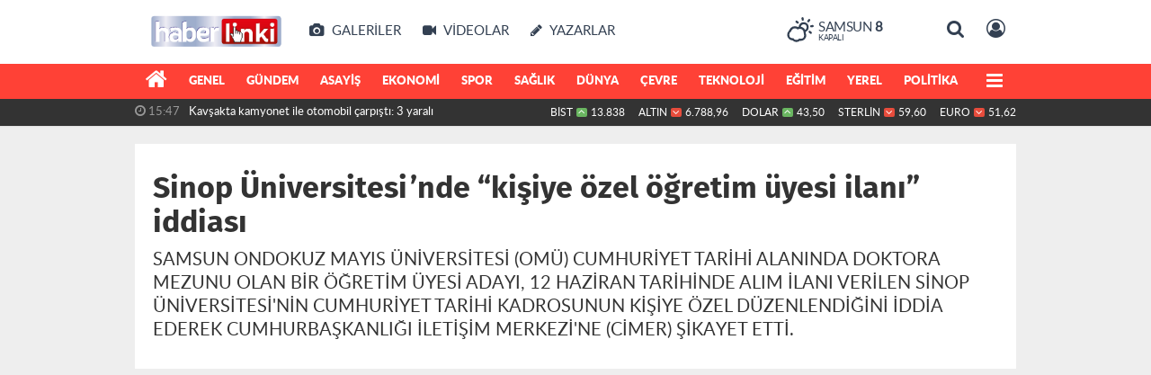

--- FILE ---
content_type: text/html; charset=UTF-8
request_url: https://www.haberlinki.com/samsun/sinop-universitesinde-kisiye-ozel-ogretim-uyesi-ilani-iddiasi-h22004.html
body_size: 17459
content:
<!DOCTYPE html>
<html lang="tr" class="hs-rise hs-module-haber hsa-header-wide-box hs-logo- hsa-media-white hsa-line-black hsa-headlines-wide hsa-headlines-15  no-inlinesvg hs-site-center  without-a510">
  <head>
    <title>Sinop Üniversitesi’nde “kişiye özel öğretim üyesi ilanı” iddiası</title>
<meta charset="utf-8">
<!--meta name="viewport" content="width=device-width, initial-scale=1.0"-->
<meta name="description" content="SAMSUN ONDOKUZ MAYIS ÜNİVERSİTESİ (OMÜ) CUMHURİYET TARİHİ ALANINDA DOKTORA MEZUNU OLAN BİR ÖĞRETİM ÜYESİ ADAYI, 12 HAZİRAN TARİHİNDE ALIM İLANI VERİLEN SİNOP ÜNİVERSİTESİ&#039;NİN CUMHURİYET TARİHİ KADROSUNUN KİŞİYE ÖZEL DÜZENLENDİĞİNİ İDDİA EDEREK CUMHURBAŞKANLIĞI İLETİŞİM MERKEZİ&#039;NE (CİMER) ŞİKAYET ETTİ." />
<meta name="keywords" content="" />
<meta name="news_keywords" content="" />
<meta name="robots" content="noodp"/>
<meta name="author" content="" />
<meta name="theme-color" content="#ff4136"><meta property="og:site_name" content="" />
<meta property="og:title" content="Sinop Üniversitesi’nde “kişiye özel öğretim üyesi ilanı” iddiası" />
<meta property="og:description" content="SAMSUN ONDOKUZ MAYIS ÜNİVERSİTESİ (OMÜ) CUMHURİYET TARİHİ ALANINDA DOKTORA MEZUNU OLAN BİR ÖĞRETİM ÜYESİ ADAYI, 12 HAZİRAN TARİHİNDE ALIM İLANI VERİLEN SİNOP ÜNİVERSİTESİ&#039;NİN CUMHURİYET TARİHİ KADROSUNUN KİŞİYE ÖZEL DÜZENLENDİĞİNİ İDDİA EDEREK CUMHURBAŞKANLIĞI İLETİŞİM MERKEZİ&#039;NE (CİMER) ŞİKAYET ETTİ." />
    <meta property="og:image" content="https://www.haberlinki.com/images/haberler/2023/06/sinop_universitesinde_kisiye_ozel_ogretim_uyesi_ilani_iddiasi.jpg" />
<meta property="og:type" content="article" />
<meta property="og:url" content="https://www.haberlinki.com/samsun/sinop-universitesinde-kisiye-ozel-ogretim-uyesi-ilani-iddiasi-h22004.html" /><meta http-equiv="refresh" content="300" /><meta name="twitter:card" content="summary_large_image" />
<meta property="og:title" content="Sinop Üniversitesi’nde “kişiye özel öğretim üyesi ilanı” iddiası" />
<meta name="twitter:url" content="http://www.haberlinki.com/samsun/sinop-universitesinde-kisiye-ozel-ogretim-uyesi-ilani-iddiasi-h22004.html" />
<meta name="twitter:domain" content="https://www.haberlinki.com/" />
<meta name="twitter:site" content="haberlinki" />
<meta name="twitter:title" content="Sinop Üniversitesi’nde “kişiye özel öğretim üyesi ilanı” iddiası" />
<meta name="twitter:description" content="SAMSUN ONDOKUZ MAYIS ÜNİVERSİTESİ (OMÜ) CUMHURİYET TARİHİ ALANINDA DOKTORA MEZUNU OLAN BİR ÖĞRETİM ÜYESİ ADAYI, 12 HAZİRAN TARİHİNDE ALIM İLANI VERİLEN SİNOP ÜNİVERSİTESİ'NİN CUMHURİYET TARİHİ KADROSUNUN KİŞİYE ÖZEL DÜZENLENDİĞİNİ İDDİA EDEREK CUMHURBAŞKANLIĞI İLETİŞİM MERKEZİ'NE (CİMER) ŞİKAYET ETTİ." />
<meta name="twitter:image:src" content="https://www.haberlinki.com/images/haberler/2023/06/sinop_universitesinde_kisiye_ozel_ogretim_uyesi_ilani_iddiasi.jpg" />
<meta property="og:image:type" content="image/jpeg" />
<meta property="og:image:width" content="651" />
<meta property="og:image:height" content="400" />

<link rel="alternate" href="https://www.haberlinki.com/m/samsun/sinop-universitesinde-kisiye-ozel-ogretim-uyesi-ilani-iddiasi-h22004.html" hreflang="tr" media="only screen and (max-width: 640px)"/>

<link href="https://www.haberlinki.com/_themes/hs-rise/style/compress.css" rel="stylesheet"/>
<link href="https://www.haberlinki.com/_themes/hs-rise/style/renk.css" rel="stylesheet"/><link href="https://www.haberlinki.com/_themes/hs-rise/style/print.css" rel="stylesheet" media="print"/>

<link rel="shortcut icon" href="https://www.haberlinki.com/_themes/hs-rise/images/favicon.ico"><link rel="canonical" href="https://www.haberlinki.com/samsun/sinop-universitesinde-kisiye-ozel-ogretim-uyesi-ilani-iddiasi-h22004.html">

<link rel="amphtml" href="https://www.haberlinki.com/amp/samsun/sinop-universitesinde-kisiye-ozel-ogretim-uyesi-ilani-iddiasi-h22004.html">
  <link rel="image_src" type="image/jpeg" href="https://www.haberlinki.com/images/haberler/2023/06/sinop_universitesinde_kisiye_ozel_ogretim_uyesi_ilani_iddiasi.jpg" />

<meta name="dc.language" content="tr">
<meta name="dc.source" content="https://www.haberlinki.com/">
<meta name="dc.title" content="Sinop Üniversitesi’nde “kişiye özel öğretim üyesi ilanı” iddiası">
<meta name="dc.keywords" content="">
<meta name="dc.description" content="SAMSUN ONDOKUZ MAYIS ÜNİVERSİTESİ (OMÜ) CUMHURİYET TARİHİ ALANINDA DOKTORA MEZUNU OLAN BİR ÖĞRETİM ÜYESİ ADAYI, 12 HAZİRAN TARİHİNDE ALIM İLANI VERİLEN SİNOP ÜNİVERSİTESİ&#039;NİN CUMHURİYET TARİHİ KADROSUNUN KİŞİYE ÖZEL DÜZENLENDİĞİNİ İDDİA EDEREK CUMHURBAŞKANLIĞI İLETİŞİM MERKEZİ&#039;NE (CİMER) ŞİKAYET ETTİ.">

<link rel="dns-prefetch" href="//www.haberlinki.com">
<link rel="dns-prefetch" href="//www.google-analytics.com">
<link rel="dns-prefetch" href="//fonts.gstatic.com">
<link rel="dns-prefetch" href="//mc.yandex.ru">
<link rel="dns-prefetch" href="//fonts.googleapis.com">
<link rel="dns-prefetch" href="//pagead2.googlesyndication.com">
<link rel="dns-prefetch" href="//googleads.g.doubleclick.net">
<link rel="dns-prefetch" href="//google.com">
<link rel="dns-prefetch" href="//gstatic.com">
<link rel="dns-prefetch" href="//connect.facebook.net">
<link rel="dns-prefetch" href="//graph.facebook.com">
<link rel="dns-prefetch" href="//linkedin.com">
<link rel="dns-prefetch" href="//ap.pinterest.com">


<!--[if gte IE 9]>
<style type="text/css">.gradient {filter: none;}</style>
<![endif]-->
<!--[if IE 7]>
<style type="text/css">.reklam.dikey.sol .fixed{margin-left:-px;}</style>
<![endif]-->

<style media="print">
  .page-header.article-header:before {
    content: '';
    background-image: url(https://www.haberlinki.com/images/banner/haberlinkilogo.png);
    background-size: contain;
    background-repeat: no-repeat;
    display: block;
    height: 90px;
    margin-bottom: 20px;
  }
</style>

<script type="text/javascript">
var site_url = 'https://www.haberlinki.com/',
tema = 'hs-rise',
surum = '1.1.3',
sistem = '5.14',
theme_path = 'https://www.haberlinki.com/_themes/hs-rise/',
ajax_url = '_ajax/',
int_ayar = '6000',
cat_limit = '16',
headerayar = 'wide-box',
poll_voted = '',
comment_approved = '',
lazyload = '0',
twitter_user  = 'haberlinki',
facebook_user = 'haberlinki',
popup_saat = '0',
yorum_harf_ayar = '1',
iftara_kalan_sure = '0',
namaz_default = 'samsun',
youtube_ch = 'UCTlvknYpWv6e0v5rAn3f71A',
uye_gir = 'Üye Girişi',
uye_ol = 'Üye Ol',
cikis_yap = 'Çıkış Yap',
hs_goster = 'Göster',
hs_gizle = 'Gizle',
hs_yorumun_devami = 'Yorumun Devamı',
hs_yrm_bos = 'Yorum alanı boş!',
hs_yrm_adyok = 'Adınızı girmediniz.',
hs_yorum_kor = 'Güvenlik sebebiyle yorum gönderme 15 saniyede bir kez yapılmalıdır!',
hs_hata = 'Hata!',
hs_data_table = '//service.tebilisim.com/puandurumu_json.php',
haber_id = '22004',baglan_fb = 'Facebook ile Bağlan',
analitik_ga = 'UA-107358648-1';
</script>


<script data-ad-client="ca-pub-2359663171202249" async src="https://pagead2.googlesyndication.com/pagead/js/adsbygoogle.js"></script>    <!--[if lt IE 9]>
      <script src="https://html5shim.googlecode.com/svn/trunk/html5.js"></script>
    <![endif]-->

    
  </head>
  <body class="hs-lch">

    
    
          
      
          
    <div class="hs-wrapper">

      <div class="hs-header-container hs-box-shadow hs-head-font clearfix">

  <div class="hs-header-main clearfix">

    
    
    <div class="hs-header-free">

      <div class="hs-top-line color-header-top clearfix">

        <div class="hs-header-wrapper clearfix font15">

                    <div class="hs-logo-w pull-left">

            <h6 class="hs-logo">
              <a href="https://www.haberlinki.com/">
                <img src="https://www.haberlinki.com/images/banner/haberlinkilogo.png" alt="Sinop Üniversitesi’nde “kişiye özel öğretim üyesi ilanı” iddiası"  style="margin-top:13.31px"/>
              </a>
            </h6>

          </div>
          
          <div class="hs-nav pull-left">

            <div class="hs-menu">

                                    <a href="https://www.haberlinki.com/galeri/" class="hs-nav-link hs-ripple hs-nav-gallery"><i class="fa fa-camera"></i><span> Galeriler</span></a>
                  
                                    <a href="https://www.haberlinki.com/webtv/" class="hs-nav-link hs-ripple hs-nav-video"><i class="fa fa-video-camera"></i><span> Videolar</span></a>
                  
                                    <a href="https://www.haberlinki.com/yazarlar/" class="hs-nav-link hs-ripple hs-nav-authors"><i class="fa fa-pencil"></i><span> Yazarlar</span></a>
                  
                  
                  
                  <!--
                  <a href="https://www.haberlinki.com/sondakika-haberler.html" title="Son Dakika Haberleri" class="hs-nav-link hs-ripple "><i class="fa fa-flash"></i><span> Son Dakika</span></a>
                  -->

            </div>
          </div>
          <!-- hs-nav -->

          <div class="hs-top-right pull-right">


                    <div class="hs-wt-container pull-left">
            <canvas id="weather" width="30" height="30"></canvas>
            <div class="durum pull-right">
              <div class="hs-wt-city">Samsun <span>8</span></div>
              <small class="hs-wt-desc">kapalı</small>
            </div>
          </div>
          
            <div class="hs-menu hs-menu-tools pull-right">

              <a href="#hs-arama" data-toggle="modal" class="hs-nav-link hs-ripple hs-nav-search hs-order-first"><i class="fa fa-search"></i></a>

              <a href="#" id="memberLink" class="hs-nav-link hs-ripple hs-nav-account hs-order-last"><i class="fa fa-user-circle-o"></i></a>

            </div>

          </div>

        </div>
         <!-- hs-header-wrapper -->

      </div>
      <!-- hs-top-line -->

      <div  data-spy="affix" class="hs-nav hs-nav-superb hs-cant-select color-header-bottom clearfix">

        <div class="hs-header-wrapper clearfix font13 latowebblack">

          <div class="hs-menu">

            <a href="https://www.haberlinki.com/" class="hs-nav-link hs-ripple hs-nav-home hs-order-0 hs-order-first" title="Haber"><i class="fa fa-home"></i></a>

                          <a title="GENEL Haberleri" href="https://www.haberlinki.com/genel/" id="k21" class="hs-nav-link hs-ripple hs-nav-21 hs-order-1"   >GENEL</a>
<a title="GÜNDEM Haberleri" href="https://www.haberlinki.com/gundem/" id="k1" class="hs-nav-link hs-ripple hs-nav-1 hs-order-2"   >GÜNDEM</a>
<a title="ASAYİŞ Haberleri" href="https://www.haberlinki.com/asayis/" id="k20" class="hs-nav-link hs-ripple hs-nav-20 hs-order-3"   >ASAYİŞ</a>
<a title="EKONOMİ Haberleri" href="https://www.haberlinki.com/ekonomi/" id="k6" class="hs-nav-link hs-ripple hs-nav-6 hs-order-4"   >EKONOMİ</a>
<a title="SPOR Haberleri" href="https://www.haberlinki.com/spor/" id="k4" class="hs-nav-link hs-ripple hs-nav-4 hs-order-5"   >SPOR</a>
<a title="SAĞLIK Haberleri" href="https://www.haberlinki.com/saglik/" id="k9" class="hs-nav-link hs-ripple hs-nav-9 hs-order-6"   >SAĞLIK</a>
<a title="DÜNYA Haberleri" href="https://www.haberlinki.com/dunya/" id="k5" class="hs-nav-link hs-ripple hs-nav-5 hs-order-7"   >DÜNYA</a>
<a title="ÇEVRE Haberleri" href="https://www.haberlinki.com/cevre/" id="k33" class="hs-nav-link hs-ripple hs-nav-33 hs-order-8"   >ÇEVRE</a>
<a title="TEKNOLOJİ Haberleri" href="https://www.haberlinki.com/teknoloji/" id="k2" class="hs-nav-link hs-ripple hs-nav-2 hs-order-9"   >TEKNOLOJİ</a>
<a title="EĞİTİM Haberleri" href="https://www.haberlinki.com/egitim/" id="k11" class="hs-nav-link hs-ripple hs-nav-11 hs-order-10"   >EĞİTİM</a>
<a title="YEREL Haberleri" href="https://www.haberlinki.com/yerel/" id="k15" class="hs-nav-link hs-ripple hs-nav-15 hs-order-11"   >YEREL</a>
<a title="POLİTİKA Haberleri" href="https://www.haberlinki.com/politika/" id="k50" class="hs-nav-link hs-ripple hs-nav-50 hs-order-12"   >POLİTİKA</a>
<a title="MAGAZİN Haberleri" href="https://www.haberlinki.com/magazin/" id="k63" class="hs-nav-link hs-ripple hs-nav-63 hs-order-13"   >MAGAZİN</a>
<a title="KÜLTÜR SANAT Haberleri" href="https://www.haberlinki.com/kultur-sanat/" id="k78" class="hs-nav-link hs-ripple hs-nav-78 hs-order-14"   >KÜLTÜR SANAT</a>
<a title="BİLİM VE TEKNOLOJİ Haberleri" href="https://www.haberlinki.com/bilim-ve-teknoloji/" id="k90" class="hs-nav-link hs-ripple hs-nav-90 hs-order-15"   >BİLİM VE TEKNOLOJİ</a>
<a title="HABERDE İNSAN Haberleri" href="https://www.haberlinki.com/haberde-insan/" id="k98" class="hs-nav-link hs-ripple hs-nav-98 hs-order-16"   >HABERDE İNSAN</a>
            
            
            
          </div>


          <div class="hs-nav-toggle hs-nav-link hs-ripple" ><i class="fa fa-bars"></i></div>
        </div>

      </div>
      <!-- hs-nav-superb -->

    </div> <!-- hs-header-free -->

  </div>

  <div class="hs-header-line  clearfix">
    <div class="hs-header-wrapper clearfix">

      <div class="hs-lm-container font12">

        <div id="haber-bandi" class="carousel slide">
          <div class="carousel-inner">
                      <div class="item hs-lm-item active">
              <span class="hs-lm-time">
                <i class="fa fa-clock-o"></i> <span>16:38</span>
              </span>
              <a href="https://www.haberlinki.com/genel/samsunda-iki-ilce-arasinda-sinir-ihtilafi-seferogullari-ile-telliogullarini-akla-getirdi-h30537.html" title="Samsun’da iki ilçe arasında sınır ihtilafı, Seferoğulları ile Tellioğulları’nı akla getirdi"  class="hs-lm-title">Samsun’da iki ilçe arasında sınır ihtilafı, Seferoğulları ile...</a>
            </div>
                        <div class="item hs-lm-item">
              <span class="hs-lm-time">
                <i class="fa fa-clock-o"></i> <span>16:30</span>
              </span>
              <a href="https://www.haberlinki.com/haberde-insan/ic-isitan-hareket-soguktan-titreyen-kopegi-salla-sardilar-h30536.html" title="İç ısıtan hareket: Soğuktan titreyen köpeği şalla sardılar"  class="hs-lm-title">İç ısıtan hareket: Soğuktan titreyen köpeği şalla sardılar</a>
            </div>
                        <div class="item hs-lm-item">
              <span class="hs-lm-time">
                <i class="fa fa-clock-o"></i> <span>16:26</span>
              </span>
              <a href="https://www.haberlinki.com/asayis/esini-tehditten-serbest-kalip-eve-giderek-darp-edince-tutuklandi-h30535.html" title="Eşini tehditten serbest kalıp eve giderek darp edince tutuklandı"  class="hs-lm-title">Eşini tehditten serbest kalıp eve giderek darp edince tutuklandı</a>
            </div>
                        <div class="item hs-lm-item">
              <span class="hs-lm-time">
                <i class="fa fa-clock-o"></i> <span>15:47</span>
              </span>
              <a href="https://www.haberlinki.com/asayis/kavsakta-kamyonet-ile-otomobil-carpisti-3-yarali-h30534.html" title="Kavşakta kamyonet ile otomobil çarpıştı: 3 yaralı"  class="hs-lm-title">Kavşakta kamyonet ile otomobil çarpıştı: 3 yaralı</a>
            </div>
                        <div class="item hs-lm-item">
              <span class="hs-lm-time">
                <i class="fa fa-clock-o"></i> <span>15:46</span>
              </span>
              <a href="https://www.haberlinki.com/saglik/uzmani-uyardi-kis-aylarinda-artan-kusma-ve-ishal-vakalarina-dikkat-h30533.html" title="Uzmanı uyardı: Kış aylarında artan kusma ve ishal vakalarına dikkat"  class="hs-lm-title">Uzmanı uyardı: Kış aylarında artan kusma ve ishal vakalarına dikkat</a>
            </div>
                        <div class="item hs-lm-item">
              <span class="hs-lm-time">
                <i class="fa fa-clock-o"></i> <span>14:55</span>
              </span>
              <a href="https://www.haberlinki.com/asayis/tamirciden-50-bin-liralik-motosiklet-calan-hirsiz-tutuklandi-h30532.html" title="Tamirciden 50 bin liralık motosiklet çalan hırsız tutuklandı"  class="hs-lm-title">Tamirciden 50 bin liralık motosiklet çalan hırsız tutuklandı</a>
            </div>
                        <div class="item hs-lm-item">
              <span class="hs-lm-time">
                <i class="fa fa-clock-o"></i> <span>14:52</span>
              </span>
              <a href="https://www.haberlinki.com/samsun/omu-rektoru-aydin-akademik-yayin-sayilarinda-onemli-artis-sagladik-h30531.html" title="OMÜ Rektörü Aydın: &quot;Akademik yayın sayılarında önemli artış sağladık&quot;"  class="hs-lm-title">OMÜ Rektörü Aydın: &quot;Akademik yayın sayılarında önemli artış...</a>
            </div>
                        <div class="item hs-lm-item">
              <span class="hs-lm-time">
                <i class="fa fa-clock-o"></i> <span>13:21</span>
              </span>
              <a href="https://www.haberlinki.com/asayis/kiz-meselesinden-bicakli-kavgada-2-kisi-hastanelik-oldu-h30530.html" title="Kız meselesinden bıçaklı kavgada 2 kişi hastanelik oldu"  class="hs-lm-title">Kız meselesinden bıçaklı kavgada 2 kişi hastanelik oldu</a>
            </div>
                        <div class="item hs-lm-item">
              <span class="hs-lm-time">
                <i class="fa fa-clock-o"></i> <span>13:18</span>
              </span>
              <a href="https://www.haberlinki.com/samsun/canikte-emeklilere-yuzde-50-indirim-h30529.html" title="Canik’te emeklilere yüzde 50 indirim"  class="hs-lm-title">Canik’te emeklilere yüzde 50 indirim</a>
            </div>
                        <div class="item hs-lm-item">
              <span class="hs-lm-time">
                <i class="fa fa-clock-o"></i> <span>12:59</span>
              </span>
              <a href="https://www.haberlinki.com/asayis/tamirciden-50-bin-liralik-motosiklet-caldi-h30528.html" title="Tamirciden 50 bin liralık motosiklet çaldı"  class="hs-lm-title">Tamirciden 50 bin liralık motosiklet çaldı</a>
            </div>
                      </div>
        </div>

      </div>

      <div class="pull-right">

                <div class="hs-cr-container font12">
          <div class="hs-cr-div hs-cr-bist">
            <div class="hs-cr-line first">
              BİST<span class="hs-cr-status fa fa-angle-up"></span>
            </div>
            <div class="hs-cr-line second">
              <span class="hs-cr-rate">13.838</span>
            </div>
          </div>
          <div class="hs-cr-div hs-cr-altin">
            <div class="hs-cr-line first">
              ALTIN<span class="hs-cr-status fa fa-angle-down"></span>
            </div>
            <div class="hs-cr-line second">
              <span class="hs-cr-rate">6.788,96</span>
            </div>
          </div>
          <div class="hs-cr-div hs-cr-dolar">
            <div class="hs-cr-line first">
              DOLAR<span class="hs-cr-status fa fa-angle-up"></span>
            </div>
            <div class="hs-cr-line second">
              <span class="hs-cr-rate">43,50</span>
            </div>
          </div>
          <div class="hs-cr-div hs-cr-sterlin">
            <div class="hs-cr-line first">
              STERLİN<span class="hs-cr-status fa fa-angle-down"></span>
            </div>
            <div class="hs-cr-line second">
              <span class="hs-cr-rate">59,60</span>
            </div>
          </div>
          <div class="hs-cr-div hs-cr-euro">
            <div class="hs-cr-line first">
              EURO<span class="hs-cr-status fa fa-angle-down"></span>
            </div>
            <div class="hs-cr-line second">
              <span class="hs-cr-rate">51,62</span>
            </div>
          </div>
        </div>
        
      </div>

    </div>

  </div>
  <!-- hs-header-line -->

</div>

      
      <div class="container hs-go-center shadow">
        <div class="hs-row hs-top-block">
                  </div>
      </div>

      
      <div class="container hs-go-center hs-main-container hs-rise nopadding" >

      
      
      
      
      <div class="row">

                <div class="page-header article-header">
          <h1 class="title hs-share-title hs-title-font-2">Sinop Üniversitesi’nde “kişiye özel öğretim üyesi ilanı” iddiası</h1>
          <p class="lead hs-head-font">SAMSUN ONDOKUZ MAYIS ÜNİVERSİTESİ (OMÜ) CUMHURİYET TARİHİ ALANINDA DOKTORA MEZUNU OLAN BİR ÖĞRETİM ÜYESİ ADAYI, 12 HAZİRAN TARİHİNDE ALIM İLANI VERİLEN SİNOP ÜNİVERSİTESİ'NİN CUMHURİYET TARİHİ KADROSUNUN KİŞİYE ÖZEL DÜZENLENDİĞİNİ İDDİA EDEREK CUMHURBAŞKANLIĞI İLETİŞİM MERKEZİ'NE (CİMER) ŞİKAYET ETTİ.</p>
        </div>
                
        <!-- Sol Blok -->
        <div id="main" class="span8 fix">
          
<div id="haberler">
  <div class="haber-kapsa haber-22004">
  <article id="haber-22004" class="clearfix">

    
          <header style="display:none" class="min-haber-title title hs-share-title hs-title-font-2">
        <h1>Sinop Üniversitesi’nde “kişiye özel öğretim üyesi ilanı” iddiası</h1>
        <p>SAMSUN ONDOKUZ MAYIS ÜNİVERSİTESİ (OMÜ) CUMHURİYET TARİHİ ALANINDA DOKTORA MEZUNU OLAN BİR ÖĞRETİM ÜYESİ ADAYI, 12 HAZİRAN TARİHİNDE ALIM İLANI VERİLEN SİNOP ÜNİVERSİTESİ'NİN CUMHURİYET TARİHİ KADROSUNUN KİŞİYE ÖZEL DÜZENLENDİĞİNİ İDDİA EDEREK CUMHURBAŞKANLIĞI İLETİŞİM MERKEZİ'NE (CİMER) ŞİKAYET ETTİ.</p>
      </header>
    

      <div class="hs-article-editor clearfix" style="margin-top:0px;margin-bottom:10px;">
                <div class="pull-left muted"><i class="fa fa-calendar" aria-hidden="true"></i> <span class="tarih-degistir" data-date="2023-06-21 12:11:18">21 Haziran 2023 Çarşamba 12:11</span></div>
              </div>

              <div class="clearfix newspic">
      <span>
        <img src="https://www.haberlinki.com/images/haberler/2023/06/sinop_universitesinde_kisiye_ozel_ogretim_uyesi_ilani_iddiasi.jpg" alt="Sinop Üniversitesi’nde “kişiye özel öğretim üyesi ilanı” iddiası" title="Sinop Üniversitesi’nde “kişiye özel öğretim üyesi ilanı” iddiası" />
      </span>
    </div>

    <div class="hs-article-tools hs-margin-bottom clearfix">
      <div id="paylas" class="hs-paylas paylas-haber-22004"></div>
      
<div class="hs-character hs-head-font secilemez">
  <span class="print hs-bgch" onclick="javascript:window.print()"><i class="fa fa-print print" aria-hidden="true"></i></span>
  <span onclick="textClear(22004,'haber')" class="font hs-bgch"><i class="fa fa-undo" aria-hidden="true"></i></span>
  <span onclick="textUp(22004,'haber')" class="text_bigger hs-bgch"><i class="fa fa-font" aria-hidden="true"></i><i class="fa fa-plus" aria-hidden="true"></i></span>
  <span onclick="textDown(22004,'haber')" class="text_smaller hs-bgch"><i class="fa fa-font" aria-hidden="true"></i><i class="fa fa-minus" aria-hidden="true"></i></span>
</div>
    </div>
      

  <div id="newstext" class="clearfix page-content content-detail hs-haber22004-tt">
    
                        <div id="newsbody"><p>Samsun Ondokuz Mayıs Üniversitesinden (OMÜ) cumhuriyet tarihi alanında doktora mezunu olan bir akademisyen, 12 Haziran tarihinde alım ilanı verilen Sinop Üniversitesi’nin cumhuriyet tarihi kadrosunun "kişiye özel düzenlendiğini" ve "usulsüzlük yapıldığını" iddia ederek Cumhurbaşkanlığı İletişim Merkezi’ne (CİMER) şikayette bulundu.
</p><p>Yüksek Öğretim Kurulu (YÖK) tarafından Sinop Üniversitesi Fen Edebiyat Fakültesi Tarih Bölümü Cumhuriyet Tarihi Bölümüne 1 kişilik kadro açıldığı duyuruldu. Yayımlanan kadro ilanında doktor öğretim üyesinde aranan özelliklerin Sinop Üniversitesi tarafından “kişiye özel düzenlendiğini, ilgili bölümde öğretim üyesi olarak çalışan kişinin kendi tanıdığına kadro vermek için kriterlerin değiştirildiği” iddia eden OMÜ’den cumhuriyet tarihi alanında doktora mezunu olan Yasin Ersin (37), bu durumu CİMER’e şikayet etti. İlanda öğretim üyesinin özelliklerinin "Cumhuriyet tarihi alanında doktora yapmış olmak" yerine "Tarih ana bilim dalında doktora yapmış olmak" şeklinde müdahale edildiği ileri süren Ersin, hakkını hukuki yollarla da arayacağını söyledi.
</p><p>"Hukuki yollardan hakkımı aramaya çalışacağım"
</p><p>Usulsüzlük yapıldığını öne süren Dr. Yasin Ersin, "Sinop Üniversitesinin 12 Haziran 2023 tarihinde yayınlamış olduğu öğretim üyesi ilanı tamamen adalet duygusundan yoksun olarak ve usule aykırı olarak çıkartılmıştır. Halen bu üniversitede görevli olan bir öğretim üyesi, üniversitede kendi kadrosunu oluşturabilmek adına ilişkide olduğu kişileri kadroya almaya çalışmaktadır. Çeşitli menfaat ilişkileri istikâmetinde burada kadrolaşmaya çalışmaktadır. Yükseköğretim Kurumu’nun (YÖK) belirlediği duruma göre Sinop Üniversitesi cumhuriyet tarihi alanına 1 tane öğretim doktora üyesi gerekmektedir. Ancak çıkartılan ilana baktığımız zaman YÖK’ün cumhuriyet tarih alanında bir kadro vermiş olmasına rağmen bu ilana müdahale edilerek değiştirilmiş ve başka bir ana bilim dalında doktora yapmış olmak şeklinde değiştirilmiştir. Aslında bu tür ilanlarda esas şart ilgili alanda doktora yapmış olmaktır. Bu ilana usulsüz şekilde müdahale edilmiş ve ilan ona göre detaylandırılmıştır. Yani cumhuriyet tarihi alanında gerçekten emek vermiş, burada doktora yapmış kişilerin önü tıkanmış, emekleri zayi edilmiştir. Türkiye Cumhuriyeti Cumhurbaşkanlığı İletişim Merkezi’ne (CİMER) şikayet yaptım. Bunun dışında adliyede de bu süreci takip edip hukuki yollardan hakkımı aramaya çalışacağım" dedi.
</p><div class="p_ad"><script data-ad-client="ca-pub-2359663171202249" async src="https://pagead2.googlesyndication.com/pagead/js/adsbygoogle.js"></script></div><p>Sinop Üniversitesi’nden açıklama
</p><p>Sinop Üniversitesi Fen Edebiyat Fakültesi Tarih Bölüm Başkanlığı’ndan iddialarla ilgili yapılan açıklamada ise "Tarih Bölümü Lisans Ders Müfredatında bulunan ‘Milli Mücadele Tarihi ve Göç Tarihi’ derslerinin verilebilmesi için bu konularda uzmanlığı olan bir öğretim üyesine ihtiyaç duyulmuştur. İlan şartında yazan Milli Mücadele ve Göç Tarihi ifadelerine bu yüzden yer verilmiştir. Her iki konuyla da ilgili olarak Türkçe müfredatta her yıl yüzlerle ifade edilecek akademik çalışma yapılmakta olup şartların tek bir kişiyi göstermesi mümkün değildir. Aynı alana bir yıl önce açılan ilana 12 kişinin başvuru yapmış olması istenilen şartların ne kadar genel olduğunu tek başına kanıtlar niteliktedir. Tarihin alt ana bilim dallarında özel doktora programı açılabilmesinin şartlarını pek çok üniversite sağlayamadığı için programlar ‘tarih ana bilim dalı’ adı altında açılmakta olup mezunları da dolayısıyla ‘tarih anabilim dalı’ doktora mezunu gözükmektedir. Belirtilen alanda doğrudan mezun bulmanın zorluğu nedeniyle ilana daha geniş ve daha kapsayıcı olması hasebiyle ‘tarih anabilim dalı’ şerhi düşünmüştür" denildi.
</p></p></div>
              
                
      </div>

  </article>

  
  
  <div id="yorumyap" style="margin:0"></div>
  
      <div class="hs-box-comments clearfix">
      <div class="hs-single-header hs-head-font hs-font-up clearfix">
        <div class="hs-header-title hs-bcd pull-left"><i class="fa fa-comments-o" aria-hidden="true"></i> Yorumlar</div>
      </div>
              <div id="yorumlar">
            <ul class="nav nav-tabs" id="ytab">
              <li class="active"><a href="#yorumpanel" data-toggle="tab">Yorum Gönder <span class="label label-important">0</span></a></li>
               <li><a href="#facebookpanel" class="fbyorum hs-sdch" data-toggle="tab">Facebook Yorumları <span class="label label-inverse"><fb:comments-count href="https://www.haberlinki.com/samsun/sinop-universitesinde-kisiye-ozel-ogretim-uyesi-ilani-iddiasi-h22004.html">0</fb:comments-count></span></a></li>            </ul>

            <div class="tab-content">
                              <div class="tab-pane active" id="yorumpanel">
                                    <div id="yp22004" class="yorumlar panel">
                    <div id="yorumpaneli" class="row-fluid">
                    <form  name="comment" class="comment_form clearfix" id="addcomment">
                        <div class="span1">
                                                        <img src="https://www.haberlinki.com/_themes/hs-rise/images/no_author.jpg" alt="Avatar" class="img-rounded"/>                        </div>
                        <div class="span11">
                            <div class="row-fluid">
                                <div class="input-prepend span6">
                                    <span class="add-on">Adınız</span>
                                    <input name="isim"  class="span10 adsoyad" type="text"  id="adsoyad" size="30" maxlength="50"  title="Ad soyad gerekli!" />
                                </div>
                            </div>
                            <textarea name="yorum" maxlength="1000" class="span12" id="comment_field" onkeyup="textKey(this.form)" placeholder="Yorum yazmak için bu alanı kullanabilirsiniz. Yorum yazarken lütfen aşağıda yazılan uyarıları göz önünde bulundurunuz!"></textarea>
                            <div class="span12" style="margin:0;">
                            <div class="answer span5" style="display:none;">Yanıt: <b>@name</b> <a href="javascript:void(0)" class="kaldir">x</a></div>
                            <a href="javascript:void(0)" onclick="javascript:comment_send(22004);return false;" class="btn hs-sdch btn-warning pull-right">Yorum Gönder</a>
                            <div class="karakter span4 pull-right">Kalan Karakter: <input name="character" id="character" disabled size="3" value="1000"></div></div>
                        </div>
                        <input type="hidden" name="hid" value="22004" />
                        <input type="hidden" name="uid" value="0" />
                        <input type="hidden" name="tip" value="haber" />
                        <input type="hidden" name="cevap" value="" class="answer" />
                        <input type="hidden" name="cevap_id" value="0" class="cevap_id" />
                        <input type="hidden" name="token" value="76115e5ff2b95c978aceb0038e0c45dced0f231f" />

                    </form>
                    </div>
                    <div class="alert">Yorumunuz onaylanmak üzere yöneticiye iletilmiştir.<a class="close" data-dismiss="alert" href="#">&times;</a></div>
                </div>
                <div class="alert alert-block alert-error fade in" style="display:block;margin-top:15px;">
                    <button type="button" class="close" data-dismiss="alert">×</button>
                    <strong>Dikkat!</strong> Suç teşkil edecek, yasadışı, tehditkar, rahatsız edici, hakaret ve küfür içeren, aşağılayıcı, küçük düşürücü, kaba, müstehcen, ahlaka aykırı, kişilik haklarına zarar verici ya da benzeri niteliklerde içeriklerden doğan her türlü mali, hukuki, cezai, idari sorumluluk içeriği gönderen Üye/Üyeler’e aittir.                </div>
            

            
            
            </div> <!-- .tab-pane -->

                          <div class="tab-pane yorumlar fbpanel" id="facebookpanel">
                <div class="row-fluid">
                  <div id="fb-root"></div>
                  <script>(function(d, s, id) {
                    var js, fjs = d.getElementsByTagName(s)[0];
                    if (d.getElementById(id)) return;
                    js = d.createElement(s); js.id = id;
                    js.src = "//connect.facebook.net/tr_TR/all.js#xfbml=1";
                    fjs.parentNode.insertBefore(js, fjs);
                  }(document, 'script', 'facebook-jssdk'));</script>
                  <div class="fb-comments" data-href="https://www.haberlinki.com/samsun/sinop-universitesinde-kisiye-ozel-ogretim-uyesi-ilani-iddiasi-h22004.html" data-width="603" data-colorscheme="light" data-numposts="10"></div>
                </div> <!-- #facebookpanel -->
              </div>
            
          </div> <!-- .tab-content -->

        </div> <!-- #yorumlar -->
    </div>
  
  <span class="hidden-modul" style="display:none">haber</span>
  <span class="hidden-id" style="display:none">22004</span>
  <span class="hidden-sayfa" style="display:none">false</span>
</div> <!-- .haber-kapsa.haber-22004 -->

<div class="hs-box hs-box-related hs-mb-20 clearfix">
  <div class="hs-single-header hs-head-font hs-font-up clearfix">
    <div class="hs-header-title hs-bcd pull-left"><i class="fa fa-bookmark-o" aria-hidden="true"></i> İlgili Haberler</div>
  </div>
  <div class="hs-content hs-content-three hs-head-font clearfix">
          <div class="span hs-item hs-beh hs-kill-ml">
        <a href="https://www.haberlinki.com/samsun/omu-rektoru-aydin-akademik-yayin-sayilarinda-onemli-artis-sagladik-h30531.html"  title="OMÜ Rektörü Aydın: &quot;Akademik yayın sayılarında önemli artış sağladık&quot;">
          <div class="hs-item-img"><img src="https://www.haberlinki.com/images/haberler/thumbs/2026/01/omu_rektoru_aydin_akademik_yayin_sayilarinda_onemli_artis_sagladik.jpg" alt="OMÜ Rektörü Aydın: &quot;Akademik yayın sayılarında önemli artış sağladık&quot;" /></div>
          <div class="hs-item-caption hs-mt-10 font15">
            <div class="hs-item-title">OMÜ Rektörü Aydın: &quot;Akademik yayın sayılarında önemli artış sağladık&quot;</div>
          </div>
        </a>
      </div>
            <div class="span hs-item hs-beh">
        <a href="https://www.haberlinki.com/samsun/canikte-emeklilere-yuzde-50-indirim-h30529.html"  title="Canik’te emeklilere yüzde 50 indirim">
          <div class="hs-item-img"><img src="https://www.haberlinki.com/images/haberler/thumbs/2026/01/canikte_emeklilere_yuzde_50_indirim.jpg" alt="Canik’te emeklilere yüzde 50 indirim" /></div>
          <div class="hs-item-caption hs-mt-10 font15">
            <div class="hs-item-title">Canik’te emeklilere yüzde 50 indirim</div>
          </div>
        </a>
      </div>
            <div class="span hs-item hs-beh">
        <a href="https://www.haberlinki.com/samsun/samsunda-2026nin-toplanti-gosteri-ve-yuruyus-alanlari-belirlendi-h30527.html"  title="Samsun’da 2026’nın toplantı, gösteri ve yürüyüş alanları belirlendi">
          <div class="hs-item-img"><img src="https://www.haberlinki.com/images/haberler/thumbs/2026/01/samsunda_2026nin_toplanti_gosteri_ve_yuruyus_alanlari_belirlendi.jpg" alt="Samsun’da 2026’nın toplantı, gösteri ve yürüyüş alanları belirlendi" /></div>
          <div class="hs-item-caption hs-mt-10 font15">
            <div class="hs-item-title">Samsun’da 2026’nın toplantı, gösteri ve yürüyüş alanları belirlendi</div>
          </div>
        </a>
      </div>
        </div>
</div>


</div>


          </div>

                <!-- Sağ Blok -->
        <div id="sidebar" class="sidebar span4 fix">
            
          
  
  
  <div class="hs-panel hs-last-minute hs-margin-bottom clearfix">
  <div class="hs-single-header hs-single-red hs-head-font hs-font-up clearfix">
    <div class="hs-header-title pull-left"><i class="fa fa-clock-o"></i> Son Dakika</div>
    <a href="https://www.haberlinki.com/sondakika-haberler.html" class="hs-header-link pull-right hs-lcb">Tümü</a>
  </div>
  <div class="hs-panel-content font15">
        <div data-hsm="haberler" data-hsid="30519" class="hs-item hsk-tr0">
    <div class="hs-time">
        <i class="fa fa-circle-thin"></i> <a href="https://www.haberlinki.com/politika" class="kategori" style="background-color:#f39c12">POLİTİKA</a> <span class="tarih-once" data-date="2026-01-10 12:48:20"> 2026-01-10 12:48:20</span>
    </div>
    <div class="hs-title hs-title-font hs-bch">
      <a href="https://www.haberlinki.com/politika/bakan-uraloglu-hizli-tren-projesi-tamamlandiginda-ankara-samsun-h30519.html" title="Bakan Uraloğlu: &quot;Hızlı tren projesi tamamlandığında Ankara-Samsun arası 2,5 saate düşecek&quot;" >Bakan Uraloğlu: &quot;Hızlı tren projesi tamamlandığında Ankara-Samsun arası 2,5 saate düşecek&quot;</a>
    </div>
  </div>
        <div data-hsm="haberler" data-hsid="22479" class="hs-item hsk-tr0">
    <div class="hs-time">
        <i class="fa fa-circle-thin"></i> <a href="https://www.haberlinki.com/gundem" class="kategori" style="background-color:#f22613">GÜNDEM</a> <span class="tarih-once" data-date="2023-08-10 10:12:05"> 2023-08-10 10:12:05</span>
    </div>
    <div class="hs-title hs-title-font hs-bch">
      <a href="https://www.haberlinki.com/gundem/samsun-un-yeni-valisi-orhan-tavli-oldu-h22479.html" title="Samsun&#039;un Yeni Valisi Orhan Tavlı Oldu." >Samsun&#039;un Yeni Valisi Orhan Tavlı Oldu.</a>
    </div>
  </div>
        <div data-hsm="haberler" data-hsid="21489" class="hs-item hsk-tr0">
    <div class="hs-time">
        <i class="fa fa-circle-thin"></i> <a href="https://www.haberlinki.com/politika" class="kategori" style="background-color:#2ecc71">POLİTİKA</a> <span class="tarih-once" data-date="2023-05-15 14:28:12"> 2023-05-15 14:28:12</span>
    </div>
    <div class="hs-title hs-title-font hs-bch">
      <a href="https://www.haberlinki.com/politika/samsun-da-hangi-parti-kac-milletvekili-cikardi-iste-samsun-h21489.html" title="Samsun&#039;da hangi parti kaç milletvekili çıkardı? İşte Samsun milletvekilleri..." >Samsun&#039;da hangi parti kaç milletvekili çıkardı? İşte Samsun milletvekilleri...</a>
    </div>
  </div>
        <div data-hsm="haberler" data-hsid="20084" class="hs-item hsk-tr0">
    <div class="hs-time">
        <i class="fa fa-circle-thin"></i> <a href="https://www.haberlinki.com/bilim-ve-teknoloji" class="kategori" style="background-color:#3498db">BİLİM VE TEKNOLOJİ</a> <span class="tarih-once" data-date="2022-08-31 16:20:48"> 2022-08-31 16:20:48</span>
    </div>
    <div class="hs-title hs-title-font hs-bch">
      <a href="https://www.haberlinki.com/bilim-ve-teknoloji/selcuk-bayraktar-bir-ilki-daha-basardi-dunya-havacilik-tarihi-h20084.html" title="Selçuk Bayraktar bir ilki daha başardı: “Dünya havacılık tarihi açısından bir ilk”" >Selçuk Bayraktar bir ilki daha başardı: “Dünya havacılık tarihi açısından bir ilk”</a>
    </div>
  </div>
        <div data-hsm="haberler" data-hsid="19771" class="hs-item hsk-tr0">
    <div class="hs-time">
        <i class="fa fa-circle-thin"></i> <a href="https://www.haberlinki.com/samsun" class="kategori" style="background-color:#27ae60">SAMSUN</a> <span class="tarih-once" data-date="2022-08-04 16:54:37"> 2022-08-04 16:54:37</span>
    </div>
    <div class="hs-title hs-title-font hs-bch">
      <a href="https://www.haberlinki.com/samsun/teknofest-kisa-film-yarismasi-basvuru-tarihi-uzatildi-h19771.html" title="TEKNOFEST Kısa Film Yarışması başvuru tarihi uzatıldı" >TEKNOFEST Kısa Film Yarışması başvuru tarihi uzatıldı</a>
    </div>
  </div>
        <div data-hsm="haberler" data-hsid="19745" class="hs-item hsk-tr0">
    <div class="hs-time">
        <i class="fa fa-circle-thin"></i> <a href="https://www.haberlinki.com/samsun" class="kategori" style="background-color:#f39c12">SAMSUN</a> <span class="tarih-once" data-date="2022-08-02 15:18:08"> 2022-08-02 15:18:08</span>
    </div>
    <div class="hs-title hs-title-font hs-bch">
      <a href="https://www.haberlinki.com/samsun/turkiyenin-savunma-sanayisinde-onde-gelen-firmalar-teknopark-ballica-h19745.html" title="Türkiye’nin savunma sanayisinde önde gelen firmalar Teknopark Ballıca Ek Alanını inceledi" >Türkiye’nin savunma sanayisinde önde gelen firmalar Teknopark Ballıca Ek Alanını inceledi</a>
    </div>
  </div>
      </div>
</div>

  <div class="hs-panel hs-free-bg hs-panel-social hs-margin-bottom hs-head-font add-last clearfix">
            <div class="hs-social-block hs-facebook">
        <i class="fa fa-facebook"></i><a href="https://facebook.com/haberlinki" class="hs-sdch" target="_blank" rel="nofollow"> <strong class="hs-facebook-count">69</strong> BEĞENİ</a>
        <a href="https://facebook.com/haberlinki" class="pull-right hs-sdch" target="_blank" rel="nofollow">Beğen</a>
      </div>
                  <div class="hs-social-block hs-twitter">
          <i class="fa fa-twitter"></i><a href="https://twitter.com/haberlinki" class="hs-sdch" target="_blank" rel="nofollow"><strong class="hs-twitter-count"></strong> TAKİPÇİ</a>
          <a href="https://twitter.com/haberlinki" class="pull-right hs-sdch" target="_blank" rel="nofollow">Takip Et</a>
      </div>
                  <div class="hs-social-block hs-youtube">
          <i class="fa fa-youtube"></i><a href="https://www.youtube.com/channel/UCTlvknYpWv6e0v5rAn3f71A" class="hs-sdch" target="_blank" rel="nofollow"><strong class="hs-youtube-count"></strong> ABONE</a>
          <a href="https://www.youtube.com/channel/UCTlvknYpWv6e0v5rAn3f71A" class="pull-right hs-sdch" target="_blank" rel="nofollow">Abone Ol</a>
      </div>
              </div>

  
<div class="hs-panel hs-panel-tab hs-last-minute hs-margin-bottom clearfix">
  <ul class="nav hs-tabs hs-bbca-a hs-font-up hs-head-font clearfix" id="hs-most">
    <li class="first"><i class="fa fa-bookmark-o"></i> Çok</li>
    <li class="active"><a href="#hs-most-comment" data-toggle="tab">Yorumlanan</a></li>
    <li><a href="#hs-most-read" data-toggle="tab">Okunan</a></li>
  </ul>

  <div class="tab-content hs-title-font">
  <div class="tab-pane active add-first" id="hs-most-comment">
      </div>
    <div class="tab-pane add-first" id="hs-most-read">
            <div data-hsm="haberler" data-hsid="30414" class="hs-item hsk-tr0">
      <div class="hs-time">
          <i class="fa fa-circle-thin"></i> <a href="https://www.haberlinki.com/samsun/" class="kategori" style="background-color:#f39c12">SAMSUN</a> <span class="tarih-once" data-date="2025-12-31 13:05:26"> 2025-12-31 13:05:26</span>
      </div>
      <div class="hs-title hs-title-font font15 hs-bch">
        <a href="https://www.haberlinki.com/samsun/murzioglu-yeni-yila-ortak-akilla-hazirlaniyoruz-h30414.html" title="Murzioğlu: &quot;Yeni yıla ortak akılla hazırlanıyoruz&quot;" >Murzioğlu: &quot;Yeni yıla ortak akılla hazırlanıyoruz&quot;</a>
      </div>
    </div>
            <div data-hsm="haberler" data-hsid="30266" class="hs-item hsk-tr0">
      <div class="hs-time">
          <i class="fa fa-circle-thin"></i> <a href="https://www.haberlinki.com/saglik/" class="kategori" style="background-color:#1abc9c">SAĞLIK</a> <span class="tarih-once" data-date="2025-12-20 11:41:06"> 2025-12-20 11:41:06</span>
      </div>
      <div class="hs-title hs-title-font font15 hs-bch">
        <a href="https://www.haberlinki.com/saglik/800-milyonluk-umut-depresyon-riski-tasiyor-h30266.html" title="800 milyonluk umut, depresyon riski taşıyor" >800 milyonluk umut, depresyon riski taşıyor</a>
      </div>
    </div>
            <div data-hsm="haberler" data-hsid="30210" class="hs-item hsk-tr0">
      <div class="hs-time">
          <i class="fa fa-circle-thin"></i> <a href="https://www.haberlinki.com/asayis/" class="kategori" style="background-color:#855a34">ASAYİŞ</a> <span class="tarih-once" data-date="2025-12-16 16:20:08"> 2025-12-16 16:20:08</span>
      </div>
      <div class="hs-title hs-title-font font15 hs-bch">
        <a href="https://www.haberlinki.com/asayis/samsunda-otomobil-takla-atti-3-yarali-4-h30210.html" title="Samsun’da otomobil takla attı: 3 yaralı" >Samsun’da otomobil takla attı: 3 yaralı</a>
      </div>
    </div>
            <div data-hsm="haberler" data-hsid="30413" class="hs-item hsk-tr0">
      <div class="hs-time">
          <i class="fa fa-circle-thin"></i> <a href="https://www.haberlinki.com/samsun/" class="kategori" style="background-color:#e74c3c">SAMSUN</a> <span class="tarih-once" data-date="2025-12-31 11:36:43"> 2025-12-31 11:36:43</span>
      </div>
      <div class="hs-title hs-title-font font15 hs-bch">
        <a href="https://www.haberlinki.com/samsun/canikte-karla-mucadele-3-h30413.html" title="Canik’te karla mücadele" >Canik’te karla mücadele</a>
      </div>
    </div>
            <div data-hsm="haberler" data-hsid="30178" class="hs-item hsk-tr0">
      <div class="hs-time">
          <i class="fa fa-circle-thin"></i> <a href="https://www.haberlinki.com/samsun/" class="kategori" style="background-color:#1abc9c">SAMSUN</a> <span class="tarih-once" data-date="2025-12-15 12:38:12"> 2025-12-15 12:38:12</span>
      </div>
      <div class="hs-title hs-title-font font15 hs-bch">
        <a href="https://www.haberlinki.com/samsun/terme-milice-kadinlar-plaji-h30178.html" title="Terme Miliç’e &quot;kadınlar plajı&quot;" >Terme Miliç’e &quot;kadınlar plajı&quot;</a>
      </div>
    </div>
            <div data-hsm="haberler" data-hsid="30185" class="hs-item hsk-tr0">
      <div class="hs-time">
          <i class="fa fa-circle-thin"></i> <a href="https://www.haberlinki.com/cevre/" class="kategori" style="background-color:#f1c40f">ÇEVRE</a> <span class="tarih-once" data-date="2025-12-15 15:20:40"> 2025-12-15 15:20:40</span>
      </div>
      <div class="hs-title hs-title-font font15 hs-bch">
        <a href="https://www.haberlinki.com/cevre/plastik-atiklar-cicek-acti-cevreye-duyarli-sanat-h30185.html" title="Plastik atıklar çiçek açtı: Çevreye duyarlı sanat" >Plastik atıklar çiçek açtı: Çevreye duyarlı sanat</a>
      </div>
    </div>
      
    </div>
  </div>

</div>


<div id="hs-namaz" class="hs-panel hs-panel-namaz hs-margin-bottom clearfix">

  <div class="hs-single-header hs-head-font hs-font-up clearfix">
    <div class="hs-header-title hs-bcd pull-left">
      <i class="fa fa-map-o" aria-hidden="true"></i> Namaz Vakitleri    </div>
  </div>

  <div class="hs-content">

    <select id="namaz-il-sec" name="namaz" class="selectpicker" data-header="İLLER" data-live-search-placeholder="İl seçin...">
            <option data-tokens="adana, Adana" value="adana" >Adana</option>
            <option data-tokens="adiyaman, Adıyaman" value="adiyaman" >Adıyaman</option>
            <option data-tokens="afyon, Afyon" value="afyon" >Afyon</option>
            <option data-tokens="agri, Ağrı" value="agri" >Ağrı</option>
            <option data-tokens="aksaray, Aksaray" value="aksaray" >Aksaray</option>
            <option data-tokens="amasya, Amasya" value="amasya" >Amasya</option>
            <option data-tokens="ankara, Ankara" value="ankara" >Ankara</option>
            <option data-tokens="antalya, Antalya" value="antalya" >Antalya</option>
            <option data-tokens="ardahan, Ardahan" value="ardahan" >Ardahan</option>
            <option data-tokens="artvin, Artvin" value="artvin" >Artvin</option>
            <option data-tokens="aydin, Aydın" value="aydin" >Aydın</option>
            <option data-tokens="balikesir, Balıkesir" value="balikesir" >Balıkesir</option>
            <option data-tokens="bartin, Bartın" value="bartin" >Bartın</option>
            <option data-tokens="batman, Batman" value="batman" >Batman</option>
            <option data-tokens="bayburt, Bayburt" value="bayburt" >Bayburt</option>
            <option data-tokens="bilecik, Bilecik" value="bilecik" >Bilecik</option>
            <option data-tokens="bingol, Bingöl" value="bingol" >Bingöl</option>
            <option data-tokens="bitlis, Bitlis" value="bitlis" >Bitlis</option>
            <option data-tokens="bolu, Bolu" value="bolu" >Bolu</option>
            <option data-tokens="burdur, Burdur" value="burdur" >Burdur</option>
            <option data-tokens="bursa, Bursa" value="bursa" >Bursa</option>
            <option data-tokens="canakkale, Çanakkale" value="canakkale" >Çanakkale</option>
            <option data-tokens="cankiri, Çankırı" value="cankiri" >Çankırı</option>
            <option data-tokens="corum, Çorum" value="corum" >Çorum</option>
            <option data-tokens="denizli, Denizli" value="denizli" >Denizli</option>
            <option data-tokens="diyarbakir, Diyarbakır" value="diyarbakir" >Diyarbakır</option>
            <option data-tokens="duzce, Düzce" value="duzce" >Düzce</option>
            <option data-tokens="edirne, Edirne" value="edirne" >Edirne</option>
            <option data-tokens="elazig, Elazığ" value="elazig" >Elazığ</option>
            <option data-tokens="erzincan, Erzincan" value="erzincan" >Erzincan</option>
            <option data-tokens="erzurum, Erzurum" value="erzurum" >Erzurum</option>
            <option data-tokens="eskisehir, Eskişehir" value="eskisehir" >Eskişehir</option>
            <option data-tokens="gaziantep, Gaziantep" value="gaziantep" >Gaziantep</option>
            <option data-tokens="giresun, Giresun" value="giresun" >Giresun</option>
            <option data-tokens="gumushane, Gümüşhane" value="gumushane" >Gümüşhane</option>
            <option data-tokens="hakkari, Hakkari" value="hakkari" >Hakkari</option>
            <option data-tokens="hatay, Hatay" value="hatay" >Hatay</option>
            <option data-tokens="igdir, Iğdır" value="igdir" >Iğdır</option>
            <option data-tokens="isparta, Isparta" value="isparta" >Isparta</option>
            <option data-tokens="istanbul, İstanbul" value="istanbul" >İstanbul</option>
            <option data-tokens="izmir, İzmir" value="izmir" >İzmir</option>
            <option data-tokens="kahramanmaras, Kahramanmaraş" value="kahramanmaras" >Kahramanmaraş</option>
            <option data-tokens="karabuk, Karabük" value="karabuk" >Karabük</option>
            <option data-tokens="karaman, Karaman" value="karaman" >Karaman</option>
            <option data-tokens="kars, Kars" value="kars" >Kars</option>
            <option data-tokens="kastamonu, Kastamonu" value="kastamonu" >Kastamonu</option>
            <option data-tokens="kayseri, Kayseri" value="kayseri" >Kayseri</option>
            <option data-tokens="kirikkale, Kırıkkale" value="kirikkale" >Kırıkkale</option>
            <option data-tokens="kirklareli, Kırklareli" value="kirklareli" >Kırklareli</option>
            <option data-tokens="kirsehir, Kırşehir" value="kirsehir" >Kırşehir</option>
            <option data-tokens="kilis, Kilis" value="kilis" >Kilis</option>
            <option data-tokens="izmit, Kocaeli" value="izmit" >Kocaeli</option>
            <option data-tokens="konya, Konya" value="konya" >Konya</option>
            <option data-tokens="kutahya, Kütahya" value="kutahya" >Kütahya</option>
            <option data-tokens="malatya, Malatya" value="malatya" >Malatya</option>
            <option data-tokens="manisa, Manisa" value="manisa" >Manisa</option>
            <option data-tokens="mardin, Mardin" value="mardin" >Mardin</option>
            <option data-tokens="mersin, Mersin" value="mersin" >Mersin</option>
            <option data-tokens="mugla, Muğla" value="mugla" >Muğla</option>
            <option data-tokens="mus, Muş" value="mus" >Muş</option>
            <option data-tokens="nevsehir, Nevşehir" value="nevsehir" >Nevşehir</option>
            <option data-tokens="nigde, Niğde" value="nigde" >Niğde</option>
            <option data-tokens="ordu, Ordu" value="ordu" >Ordu</option>
            <option data-tokens="osmaniye, Osmaniye" value="osmaniye" >Osmaniye</option>
            <option data-tokens="rize, Rize" value="rize" >Rize</option>
            <option data-tokens="adapazari, Sakarya" value="adapazari" >Sakarya</option>
            <option data-tokens="samsun, Samsun" value="samsun" selected>Samsun</option>
            <option data-tokens="siirt, Siirt" value="siirt" >Siirt</option>
            <option data-tokens="sinop, Sinop" value="sinop" >Sinop</option>
            <option data-tokens="sivas, Sivas" value="sivas" >Sivas</option>
            <option data-tokens="sanliurfa, Şanlıurfa" value="sanliurfa" >Şanlıurfa</option>
            <option data-tokens="sirnak, Şırnak" value="sirnak" >Şırnak</option>
            <option data-tokens="tekirdag, Tekirdağ" value="tekirdag" >Tekirdağ</option>
            <option data-tokens="tokat, Tokat" value="tokat" >Tokat</option>
            <option data-tokens="trabzon, Trabzon" value="trabzon" >Trabzon</option>
            <option data-tokens="tunceli, Tunceli" value="tunceli" >Tunceli</option>
            <option data-tokens="usak, Uşak" value="usak" >Uşak</option>
            <option data-tokens="van, Van" value="van" >Van</option>
            <option data-tokens="yalova, Yalova" value="yalova" >Yalova</option>
            <option data-tokens="yozgat, Yozgat" value="yozgat" >Yozgat</option>
            <option data-tokens="zonguldak, Zonguldak" value="zonguldak" >Zonguldak</option>
          </select>

      <div class="hs-namaz-div hs-ezan-vakti">
        <div>İmsak</div>
        <div>Güneş</div>
        <div>Öğle</div>
        <div>İkindi</div>
        <div>Akşam</div>
        <div>Yatsı</div>
      </div>

      <div class="hs-results">
        <div class="hs-namaz-div hs-ezan-saat">
          <div></div>
          <div></div>
          <div></div>
          <div></div>
          <div></div>
          <div></div>
  			</div>
      </div>

      <div class="hs-ezan-kalan">
          <span></span>
      </div>

  </div>

</div>


<div class="hs-panel hs-recent-comments hs-users hs-margin-bottom white clearfix">
  <div class="hs-single-header hs-head-font hs-font-up clearfix">
    <div class="hs-header-title pull-left"><i class="fa fa-comments-o"></i> Son Yorumlar</div>
  </div>
  <div class="hs-panel-content">
        <div data-hsm="yorumlar" data-hsid="235" class="hs-user hsk-tr0">
      <a href="https://www.haberlinki.com/samsun/samsun-omu-doc-dr-ozbalci-diyetle-kilo-verenlerin-yuzde-h3097.html#comment_235" title="Samsun OMÜ Doç. Dr. Özbalcı: &quot;Diyetle kilo verenlerin yüzde 95&#039;i kilo kaybını koruyamıyor&quot;" >
        <div class="hs-user-content">
          <div class="hs-user-name"><b class="hs-title-font">Oglum 120 kilo  25 yaşında</b><span class="tarih-once" data-date="2022-04-27 17:36:00"> 2022-04-27 17:36:00</span></div>
          <div class="hs-user-article hs-head-font dot-dot" data-height="40">Boyu 175 cm bu amaliyatın bir sakıncası varmı bu kiloda olanlara ameliyat olurmu</div>
        </div>
      </a>
    </div>
        <div data-hsm="yorumlar" data-hsid="230" class="hs-user hsk-tr0">
      <a href="https://www.haberlinki.com/genel/silivri-kadin-kapali-cezaevinde-sona-yaklasildi-h10594.html#comment_230" title="Silivri Kadın Kapalı Cezaevinde sona yaklaşıldı" >
        <div class="hs-user-content">
          <div class="hs-user-name"><b class="hs-title-font">Muhammet</b><span class="tarih-once" data-date="2022-03-07 22:30:56"> 2022-03-07 22:30:56</span></div>
          <div class="hs-user-article hs-head-font dot-dot" data-height="40">Ablam da burada inşAllah tez zamanda çıkar </div>
        </div>
      </a>
    </div>
        <div data-hsm="yorumlar" data-hsid="229" class="hs-user hsk-tr0">
      <a href="https://www.haberlinki.com/genel/silivri-kadin-kapali-cezaevinde-sona-yaklasildi-h10594.html#comment_229" title="Silivri Kadın Kapalı Cezaevinde sona yaklaşıldı" >
        <div class="hs-user-content">
          <div class="hs-user-name"><b class="hs-title-font">Muhammet</b><span class="tarih-once" data-date="2022-03-07 22:30:39"> 2022-03-07 22:30:39</span></div>
          <div class="hs-user-article hs-head-font dot-dot" data-height="40">Ablam da burada inşAllah tez zamanda çıkar </div>
        </div>
      </a>
    </div>
        <div data-hsm="yorumlar" data-hsid="228" class="hs-user hsk-tr0">
      <a href="https://www.haberlinki.com/asayis/traktorun-uzerinden-gecip-tirmiginin-surukledigi-yasli-adam-hayatini-kaybetti-h16536.html#comment_228" title="Traktörün üzerinden geçip tırmığının sürüklediği yaşlı adam hayatını kaybetti" >
        <div class="hs-user-content">
          <div class="hs-user-name"><b class="hs-title-font">Melike Şahin</b><span class="tarih-once" data-date="2021-11-09 20:25:05"> 2021-11-09 20:25:05</span></div>
          <div class="hs-user-article hs-head-font dot-dot" data-height="40">Benim komşum Allah rahmet eylesin çok çalışkandı sanki kendi dedem gibi üzüldüm yarın cenazesi var</div>
        </div>
      </a>
    </div>
        <div data-hsm="yorumlar" data-hsid="226" class="hs-user hsk-tr0">
      <a href="https://www.haberlinki.com/asayis/uyusturucu-hapla-yakalanan-2-kisi-adliyede-h14396.html#comment_226" title="Uyuşturucu hapla yakalanan 2 kişi adliyede" >
        <div class="hs-user-content">
          <div class="hs-user-name"><b class="hs-title-font">Camlidereli</b><span class="tarih-once" data-date="2020-12-23 18:38:09"> 2020-12-23 18:38:09</span></div>
          <div class="hs-user-article hs-head-font dot-dot" data-height="40">Ankara çamlıdere belediye başkanı partinin eğitim politikasını eleştihükümetin bakanına suçlamada bulunmuş disipline sevk edilmiyor hayırdır</div>
        </div>
      </a>
    </div>
        <div data-hsm="yorumlar" data-hsid="225" class="hs-user hsk-tr0">
      <a href="https://www.haberlinki.com/haberde-insan/marti-yi-kurtarmak-icin-duvari-deldiler-h14128.html#comment_225" title="Martı&#039;yı kurtarmak için duvarı deldiler" >
        <div class="hs-user-content">
          <div class="hs-user-name"><b class="hs-title-font">vatandaş</b><span class="tarih-once" data-date="2020-11-06 11:04:00"> 2020-11-06 11:04:00</span></div>
          <div class="hs-user-article hs-head-font dot-dot" data-height="40">2 kasım pazar günü evinde anahtar unutan vatandaşın balkonundan içeri giren 55 LJ 110 ekibine teşekkürler.</div>
        </div>
      </a>
    </div>
      </div>
</div>



  


        </div>
        
      </div>


      </div>
              
                            <!-- Sol Dikey Reklam -->
              <div class="reklam dikey sol" style="width:px;height:px;">

                                                                                                                                                                                                                                                                      </div>
              
              <!-- Sağ Dikey Reklam -->
              <div class="reklam dikey sag ortala" data-spy="affix" style="width:px;height:px;">

                                <p data-hsm="banner" data-hsid="" style="margin:0"></p>
                              </div>

                      </div>
      <div class="hs-footer hs-go-center hs-footer-boxed color-footer hs-mt-20 hs-mb-50 clearfix">

  <div class="hs-footer-top font13 latowebblack clearfix">
    <div class="container">
      <div class="hs-row">
        <a href="https://www.haberlinki.com/" class="hs-footer-tlink font20 hs-ripple"><i class="fa fa-home"></i></a>
                <a href="https://www.haberlinki.com/galeri" class="hs-footer-tlink hs-ripple"><span>Galeriler</span></a>
                        <a href="https://www.haberlinki.com/webtv" class="hs-footer-tlink hs-ripple"><span>Videolar</span></a>
                        <a href="https://www.haberlinki.com/yazarlar/" class="hs-footer-tlink hs-ripple"><span>Yazarlar</span></a>
                                                      </div>
    </div>
  </div>

  <div class="hs-footer-mid clearfix">
    <div class="container">

      <div class="hs-footer-cat font13 latowebblack">
        <ul><li><a href="https://www.haberlinki.com/mugla/">MUĞLA</a></li><li><a href="https://www.haberlinki.com/genel/">GENEL</a></li><li><a href="https://www.haberlinki.com/gundem/">GÜNDEM</a></li><li><a href="https://www.haberlinki.com/duzce/">DÜZCE</a></li><li><a href="https://www.haberlinki.com/kocaeli/">KOCAELİ</a></li></ul><ul><li><a href="https://www.haberlinki.com/asayis/">ASAYİŞ</a></li><li><a href="https://www.haberlinki.com/zonguldak/">ZONGULDAK</a></li><li><a href="https://www.haberlinki.com/ekonomi/">EKONOMİ</a></li><li><a href="https://www.haberlinki.com/mus/">MUŞ</a></li><li><a href="https://www.haberlinki.com/spor/">SPOR</a></li></ul><ul><li><a href="https://www.haberlinki.com/erzurum/">ERZURUM</a></li><li><a href="https://www.haberlinki.com/saglik/">SAĞLIK</a></li><li><a href="https://www.haberlinki.com/kirsehir/">KIRŞEHİR</a></li><li><a href="https://www.haberlinki.com/dunya/">DÜNYA</a></li><li><a href="https://www.haberlinki.com/batman/">BATMAN</a></li></ul><ul></ul>      </div>

      <div class="hs-footer-about pull-right">
        <div class="hs-footer-logo"></div>
        <div>Copyright © 2026 - Tüm hakları saklıdır.<br></div>
        <div>
                            </div>
        <div>
          <p>Bu sitede yayınlanan tüm materyalin her hakkı mahfuzdur. Kaynak gösterilmeden alıntılanamaz.</p>        </div>
      </div>

    </div>
  </div>

  <div class="hs-footer-bottom clearfix">
    <div class="container">

        <!--a class="hs-footer-blink" href="https://www.haberlinki.com/m/"><i class="fa fa-mobile" aria-hidden="true"></i> Mobil</a-->
        <a class="hs-footer-blink" href="https://www.haberlinki.com/kunye.html"><i class="fa fa-address-card-o" aria-hidden="true"></i> Künye</a>
        <a class="hs-footer-blink" href="https://www.haberlinki.com/iletisim.html"><i class="fa fa-envelope-o" aria-hidden="true"></i> İletişim</a>
        <a class="hs-footer-blink" href="https://www.haberlinki.com/sitene-ekle.html"><i class="fa fa-clone" aria-hidden="true"></i> Sitene Ekle</a>

                <div class="pull-right">
          Yazılım: <a href="http://www.tebilisim.com/" target="_blank" title="haber sistemi, haber scripti, haber yazılımı, tebilişim">TE Bilişim</a>
        </div>
        

    </div>
  </div>

</div>
      <script>
var facebook_paylasim_secret_token, facebook_paylasim_app_id;
facebook_paylasim_app_id = "";
facebook_paylasim_secret_token = "";
if (location.href.match(/\?.*/) && !location.href.match(/\?m=arama.*/) && !location.href.match(/\?m=arsiv.*/) && document.referrer) {
   location.href = location.href.replace(/\?.*/, '');
}
</script>
<div id="hs-arama" class="hs-search-modal modal hide fade" tabindex="-1" aria-labelledby="hs-arama-l" role="dialog" aria-hidden="true">
	<div class="modal-body hs-title-font hs-text-shadow text-center">
		<form action="https://www.haberlinki.com/" method="get">
			<input type="hidden" name="m" value="arama">
									<input type="hidden" name="auth" value="76115e5ff2b95c978aceb0038e0c45dced0f231f" />
			<div id="hs-arama-l" class="input-append">
				<input class="hs-bcf hs-search-input hs-title-font" placeholder="Haber Ara ..." type="search" name="q" id="search">
				<button class="hs-search-btn hs-ripple hs-border-color" type="submit"><i class="fa fa-search" aria-hidden="true"></i></button>
			</div>
		</form>
				<div class="hs-search-popular clearfix">
			<span class="pull-left"><i class="fa fa-tags" aria-hidden="true"></i> Popüler Etiketler:</span>
		  		  <a href="https://www.haberlinki.com/haberleri/haberlinki" class="hs-item" title="haberlinki"><i class="fa fa-angle-right" aria-hidden="true"></i> haberlinki</a>
		  		  <a href="https://www.haberlinki.com/haberleri/samsun+haber" class="hs-item" title="samsun haber"><i class="fa fa-angle-right" aria-hidden="true"></i> samsun haber</a>
		  		  <a href="https://www.haberlinki.com/haberleri/samsun" class="hs-item" title="samsun"><i class="fa fa-angle-right" aria-hidden="true"></i> samsun</a>
		  		  <a href="https://www.haberlinki.com/haberleri/haber+linki" class="hs-item" title="haber linki"><i class="fa fa-angle-right" aria-hidden="true"></i> haber linki</a>
		  		  <a href="https://www.haberlinki.com/haberleri/samsunspor" class="hs-item" title="samsunspor"><i class="fa fa-angle-right" aria-hidden="true"></i> samsunspor</a>
		  		</div>
			</div>
</div>
<div id="hs-uyelik" class="user modal modal-sm hide fade" tabindex="-1" role="dialog" aria-labelledby="hs-uyelik-l" aria-hidden="true">
  <div class="modal-header hs-title-font">
    <button type="button" class="close" data-dismiss="modal" aria-hidden="true">×</button>
    <h3 id="hs-uyelik-l">Üye Girişi</h3>
  </div>
  <div class="modal-body">
		<div class="hs-login-form clearfix">
			<form class="form" action="https://www.haberlinki.com/index.php?m=login&amp;rd=https%3A%2F%2Fwww.haberlinki.com%2Fsamsun%2Fsinop-universitesinde-kisiye-ozel-ogretim-uyesi-ilani-iddiasi-h22004.html" method="post">
			  <div class="control-group">
			    <label class="control-label" for="inputName">Kullanıcı Adı</label>
			    <div class="controls">
			      <input id="inputName" value="" name="kullanici" type="text"  placeholder="Kullanıcı Adı" required>
			    </div>
			  </div>
			  <div class="control-group">
			    <label class="control-label" for="inputPassword">Şifre</label>
			    <div class="controls">
			      <input type="password" value="" name="sifre" id="inputPassword" placeholder="Şifre" required>
			    </div>
			  </div>
			  <div class="control-group">
			    <div class="controls">
			      <button type="submit" class="btn hs-ripple hs-sdch btn-success"><i class="fa fa-sign-in" aria-hidden="true"></i> Giriş Yap</button>
			    </div>
			  </div>
							</form>
		</div>
  </div>
  <div class="modal-footer">
    <a href="https://www.haberlinki.com/uyelik.html" class="pull-left hs-sdch btn hs-ripple btn-info">Üye Ol</a>
    <a href="https://www.haberlinki.com/unuttum.html" class="pull-left btn">Şifremi unuttum?</a>
    <button class="btn hs-ripple hs-sdch btn-danger" data-dismiss="modal" aria-hidden="true">Kapat</button>
  </div>
</div>







<script type="application/ld+json">
{
    "@context": "http://schema.org",
    "@type": "Organization",
    "url": "https://www.haberlinki.com/"
        ,"logo": {
        "@type": "ImageObject",
        "url": "https://www.haberlinki.com/images/banner/haberlinkilogo.png",
        "width": 876,
        "height": 250    }
    

    }
</script>
<script type="application/ld+json">
{
    "@context": "http://schema.org",
    "@type": "WebSite",
    "url": "https://www.haberlinki.com/",
    "potentialAction": {
        "@type": "SearchAction",
        "target": "https://www.haberlinki.com/haberleri/{search_term_string}",
        "query-input": "required name=search_term_string"
    }
}
</script>

<script type="application/ld+json">
{
    "@context": "http://schema.org",
    "@type": "NewsArticle",
    "mainEntityOfPage": {
        "@type": "WebPage",
        "@id": "https://www.haberlinki.com/samsun/sinop-universitesinde-kisiye-ozel-ogretim-uyesi-ilani-iddiasi-h22004.html"
    },
    "headline": "Sinop Üniversitesi’nde “kişiye özel öğretim üyesi ilanı” iddiası",
    "name": "Sinop Üniversitesi’nde “kişiye özel öğretim üyesi ilanı” iddiası",
    "articleBody": "Samsun Ondokuz Mayıs Üniversitesinden (OMÜ) cumhuriyet tarihi alanında doktora mezunu olan bir akademisyen, 12 Haziran tarihinde alım ilanı verilen Sinop Üniversitesi’nin cumhuriyet tarihi kadrosunun &quot;kişiye özel düzenlendiğini&quot; ve &quot;usulsüzlük yapıldığını&quot; iddia ederek Cumhurbaşkanlığı İletişim Merkezi’ne (CİMER) şikayette bulundu.Yüksek Öğretim Kurulu (YÖK) tarafından Sinop Üniversitesi Fen Edebiyat Fakültesi Tarih Bölümü Cumhuriyet Tarihi Bölümüne 1 kişilik kadro açıldığı duyuruldu. Yayımlanan kadro ilanında doktor öğretim üyesinde aranan özelliklerin Sinop Üniversitesi tarafından “kişiye özel düzenlendiğini, ilgili bölümde öğretim üyesi olarak çalışan kişinin kendi tanıdığına kadro vermek için kriterlerin değiştirildiği” iddia eden OMÜ’den cumhuriyet tarihi alanında doktora mezunu olan Yasin Ersin (37), bu durumu CİMER’e şikayet etti. İlanda öğretim üyesinin özelliklerinin &quot;Cumhuriyet tarihi alanında doktora yapmış olmak&quot; yerine &quot;Tarih ana bilim dalında doktora yapmış olmak&quot; şeklinde müdahale edildiği ileri süren Ersin, hakkını hukuki yollarla da arayacağını söyledi.&quot;Hukuki yollardan hakkımı aramaya çalışacağım&quot;Usulsüzlük yapıldığını öne süren Dr. Yasin Ersin, &quot;Sinop Üniversitesinin 12 Haziran 2023 tarihinde yayınlamış olduğu öğretim üyesi ilanı tamamen adalet duygusundan yoksun olarak ve usule aykırı olarak çıkartılmıştır. Halen bu üniversitede görevli olan bir öğretim üyesi, üniversitede kendi kadrosunu oluşturabilmek adına ilişkide olduğu kişileri kadroya almaya çalışmaktadır. Çeşitli menfaat ilişkileri istikâmetinde burada kadrolaşmaya çalışmaktadır. Yükseköğretim Kurumu’nun (YÖK) belirlediği duruma göre Sinop Üniversitesi cumhuriyet tarihi alanına 1 tane öğretim doktora üyesi gerekmektedir. Ancak çıkartılan ilana baktığımız zaman YÖK’ün cumhuriyet tarih alanında bir kadro vermiş olmasına rağmen bu ilana müdahale edilerek değiştirilmiş ve başka bir ana bilim dalında doktora yapmış olmak şeklinde değiştirilmiştir. Aslında bu tür ilanlarda esas şart ilgili alanda doktora yapmış olmaktır. Bu ilana usulsüz şekilde müdahale edilmiş ve ilan ona göre detaylandırılmıştır. Yani cumhuriyet tarihi alanında gerçekten emek vermiş, burada doktora yapmış kişilerin önü tıkanmış, emekleri zayi edilmiştir. Türkiye Cumhuriyeti Cumhurbaşkanlığı İletişim Merkezi’ne (CİMER) şikayet yaptım. Bunun dışında adliyede de bu süreci takip edip hukuki yollardan hakkımı aramaya çalışacağım&quot; dedi.Sinop Üniversitesi’nden açıklamaSinop Üniversitesi Fen Edebiyat Fakültesi Tarih Bölüm Başkanlığı’ndan iddialarla ilgili yapılan açıklamada ise &quot;Tarih Bölümü Lisans Ders Müfredatında bulunan ‘Milli Mücadele Tarihi ve Göç Tarihi’ derslerinin verilebilmesi için bu konularda uzmanlığı olan bir öğretim üyesine ihtiyaç duyulmuştur. İlan şartında yazan Milli Mücadele ve Göç Tarihi ifadelerine bu yüzden yer verilmiştir. Her iki konuyla da ilgili olarak Türkçe müfredatta her yıl yüzlerle ifade edilecek akademik çalışma yapılmakta olup şartların tek bir kişiyi göstermesi mümkün değildir. Aynı alana bir yıl önce açılan ilana 12 kişinin başvuru yapmış olması istenilen şartların ne kadar genel olduğunu tek başına kanıtlar niteliktedir. Tarihin alt ana bilim dallarında özel doktora programı açılabilmesinin şartlarını pek çok üniversite sağlayamadığı için programlar ‘tarih ana bilim dalı’ adı altında açılmakta olup mezunları da dolayısıyla ‘tarih anabilim dalı’ doktora mezunu gözükmektedir. Belirtilen alanda doğrudan mezun bulmanın zorluğu nedeniyle ilana daha geniş ve daha kapsayıcı olması hasebiyle ‘tarih anabilim dalı’ şerhi düşünmüştür&quot; denildi.",
    "articleSection": "Headlines",
    "description": "SAMSUN ONDOKUZ MAYIS ÜNİVERSİTESİ (OMÜ) CUMHURİYET TARİHİ ALANINDA DOKTORA MEZUNU OLAN BİR ÖĞRETİM ÜYESİ ADAYI, 12 HAZİRAN TARİHİNDE ALIM İLANI VERİLEN SİNOP ÜNİVERSİTESİ&#039;NİN CUMHURİYET TARİHİ KADROSUNUN KİŞİYE ÖZEL DÜZENLENDİĞİNİ İDDİA EDEREK CUMHURBAŞKANLIĞI İLETİŞİM MERKEZİ&#039;NE (CİMER) ŞİKAYET ETTİ.",
    "keywords": "",
    "image": {
        "@type": "ImageObject",
        "url": "https://www.haberlinki.com/images/haberler/2023/06/sinop_universitesinde_kisiye_ozel_ogretim_uyesi_ilani_iddiasi.jpg",
        "width": 696,
        "height": 427    },
    "datePublished": "2023-06-21T12:11:18+03:00",
    "dateModified": "2023-06-21T12:11:18+03:00",
    "genre": "news",
    "wordCount": 667,
    "inLanguage": "tr-TR",
    "typicalAgeRange": "7-",
    "author": {
        "@type": "Person",
        "name": ""
    }
        ,"publisher": {
        "@type": "Organization",
        "name": "",
        "logo": {
            "@type": "ImageObject",
            "url": "https://www.haberlinki.com/images/banner/haberlinkilogo.png",
            "width": 326,
            "height": 60
        }
    }
    
}
</script>






<script src="https://www.haberlinki.com/_themes/hs-rise/js/jquery-1.9.1.min.js"></script>
<script src="https://www.haberlinki.com/_themes/hs-rise/js/hs-menu.js"></script>

<script src="https://www.haberlinki.com/_themes/hs-rise/js/skycons.min.js"></script>
<script>
function setWeather(color) {
	 	var weather = new Skycons({"color": color});
		weather.set("weather", Skycons.PARTLY_CLOUDY_DAY);
		weather.play();
}
setWeather('#334052');
</script>


<script src="https://www.haberlinki.com/_themes/hs-rise/js/jquery.cookie.js"></script>
<script src="https://www.haberlinki.com/_themes/hs-rise/js/base.min.js"></script>
<script src="https://www.haberlinki.com/_themes/hs-rise/js/bootstrap-select.min.js"></script>
<script src="https://www.haberlinki.com/_themes/hs-rise/js/comments.js"></script>
<script src="https://www.haberlinki.com/_themes/hs-rise/js/jquery.pKisalt.min.js"></script><script src="https://www.haberlinki.com/_themes/hs-rise/js/hs-paylas.min.js"></script><script src="https://www.haberlinki.com/_themes/hs-rise/js/moment.min.js"></script>
<script src="https://www.haberlinki.com/_themes/hs-rise/js/moment-tr.js"></script>
<script src="https://www.haberlinki.com/_themes/hs-rise/js/jquery.dotdotdot.min.js"></script>
<script type="text/javascript">
var namaz_kalan_sure = "{saat} saat {dakika} dakika sonra ezan okunacak.",
namaz_saat = "saat ",
namaz_ezan_okunuyor = "Ezan okunuyor...";
</script>
<script src="https://www.haberlinki.com/_themes/hs-rise/js/jqueryNamazVakti.min.js"></script><script src="https://www.haberlinki.com/_themes/hs-rise/js/system.js"></script>
<script src="https://www.haberlinki.com/_themes/hs-rise/js/login.js"></script>


<script src="https://www.haberlinki.com/_themes/hs-rise/js/hs-text.js"></script>
<script src="https://www.haberlinki.com/_themes/hs-rise/js/jquery.inf-scroll.js"></script>
<script>
		$('#haberler').cleverInfiniteScroll({
			contentsWrapperSelector: '#haberler',
			headSelector: '.article-header',
			contentSelector: '.haber-kapsa',
			sidebarWrapperSelector: "#sidebar",
			nextSelector: '#sonrakiHaber',
			loadImage: 'https://www.haberlinki.com/_themes/hs-rise/images/loader.gif'
		});
</script>

<script type="text/javascript">

	document.addEventListener('DOMContentLoaded', function(event) {
		var menu = new superb({
			element: '.hs-nav-superb .hs-header-wrapper',
			counter: false
		});
	});
	$('.hs-nav-modal').on('click', function(e) {
		e.preventDefault();
		$($(this).data('href')).modal('show')
	});
	$('#hs-arama').on('show', function () {
	  $('html').addClass('hs-search-shown').on('scroll mousewheel touchmove', stopScrolling);
	}).on('shown', function () {
		$('.hs-search-input').select();
	}).on('hidden', function () {
	  $('html').removeClass('hs-search-shown').off('scroll mousewheel touchmove', stopScrolling);
	});

	


		$("#comment_list .text").pKisalt();
	
		$("#paylas").jsSocials({
		url: location.href,
		text: document.querySelectorAll(".hs-share-title")[0].innerHTML,
		showCount: true,
		showLabel: false,
		shares: [
			{ share: "twitter", via: "haberlinki", hashtags: "" },
				"facebook",
			{
	        	share: "whatsapp",
	        	shareUrl: "https://web.whatsapp.com/send?text={text}%20{url}",
	        	shareIn: "blank"
	      	},
				"linkedin",
				"pinterest",
			]
		});
					var hasBeenClicked = false;
	var kisa_site_adi = "";
	var kopyala_imza_onu = "Haberin Detayı için Tıklayın... ";

	$(document).on('copy', function(e){
		if ($(e.target).closest("#yorumlar,textarea,input").length) {
			hasBeenClicked = true;
		} else {
			hasBeenClicked = false;
		}
	  var sel = window.getSelection();
	  var copyFooter = "<br><br>" + kopyala_imza_onu + "<a href='"+document.location.href+"'>"+document.location.href+"</a><br><br>" + kisa_site_adi;
	  var copyHolder = $('<div>', {html: sel+copyFooter, style: {position: 'absolute', left: '-99999px'}});
	  if (!hasBeenClicked){
	  	$('body').append(copyHolder);
	  	sel.selectAllChildren( copyHolder[0] );
	  	window.setTimeout(function() {
	      copyHolder.remove();
	  	},0);
	 }
	});
		
	
	
	
	
	
		tebilisim('22004', 'haber', '');
	

</script>

    	    
	


		<!-- Global site tag (gtag.js) - Google Analytics -->
	<script async src="https://www.googletagmanager.com/gtag/js?id=UA-107358648-1"></script>
	<script>
	  window.dataLayer = window.dataLayer || [];
	  function gtag(){dataLayer.push(arguments);}
	  gtag('js', new Date());

	  gtag('config', 'UA-107358648-1');
	</script>
	<!-- End Google Analytics -->
	
	




  <script defer src="https://static.cloudflareinsights.com/beacon.min.js/vcd15cbe7772f49c399c6a5babf22c1241717689176015" integrity="sha512-ZpsOmlRQV6y907TI0dKBHq9Md29nnaEIPlkf84rnaERnq6zvWvPUqr2ft8M1aS28oN72PdrCzSjY4U6VaAw1EQ==" data-cf-beacon='{"version":"2024.11.0","token":"335fedccec874f4d87b643f96fb7982c","r":1,"server_timing":{"name":{"cfCacheStatus":true,"cfEdge":true,"cfExtPri":true,"cfL4":true,"cfOrigin":true,"cfSpeedBrain":true},"location_startswith":null}}' crossorigin="anonymous"></script>
</body>
</html>


--- FILE ---
content_type: text/html; charset=utf-8
request_url: https://www.google.com/recaptcha/api2/aframe
body_size: 266
content:
<!DOCTYPE HTML><html><head><meta http-equiv="content-type" content="text/html; charset=UTF-8"></head><body><script nonce="dScEYTYYZZ7Dc7kupEtKCQ">/** Anti-fraud and anti-abuse applications only. See google.com/recaptcha */ try{var clients={'sodar':'https://pagead2.googlesyndication.com/pagead/sodar?'};window.addEventListener("message",function(a){try{if(a.source===window.parent){var b=JSON.parse(a.data);var c=clients[b['id']];if(c){var d=document.createElement('img');d.src=c+b['params']+'&rc='+(localStorage.getItem("rc::a")?sessionStorage.getItem("rc::b"):"");window.document.body.appendChild(d);sessionStorage.setItem("rc::e",parseInt(sessionStorage.getItem("rc::e")||0)+1);localStorage.setItem("rc::h",'1769922971049');}}}catch(b){}});window.parent.postMessage("_grecaptcha_ready", "*");}catch(b){}</script></body></html>

--- FILE ---
content_type: application/javascript
request_url: https://www.haberlinki.com/_themes/hs-rise/js/hs-text.js
body_size: -137
content:
function textClear(id, m) {
  var mod = $(".hs-" + m + id + "-tt");
  mod.css({
    "font-size": "",
    "line-height": ""
  });
  mod.each(function() {
    $("span", this).css("font-size", "");
  });
}

function textUp(id, m) {
  var mod = $(".hs-" + m + id + "-tt"),
    nte = mod.css("font-size"),
    ntt = mod.css("line-height"),
    ntn = parseFloat(nte, 10),
    ntr = parseFloat(ntt, 10),
    nti = ntn + 2,
    nts = ntr + 2;
  mod.css({
    "font-size": nti,
    "line-height": nts + "px"
  });
  mod.each(function() {
    $("span", this).css("font-size", nti);
  });
}

function textDown(id, m) {
  var mod = $(".hs-" + m + id + "-tt"),
    nte = mod.css("font-size"),
    ntt = mod.css("line-height"),
    ntn = parseFloat(nte, 10),
    ntr = parseFloat(ntt, 10),
    nti = ntn - 2,
    nts = ntr - 2;
  mod.css({
    "font-size": nti,
    "line-height": nts + "px"
  });
  mod.each(function() {
    $("span", this).css("font-size", nti);
  });
}
